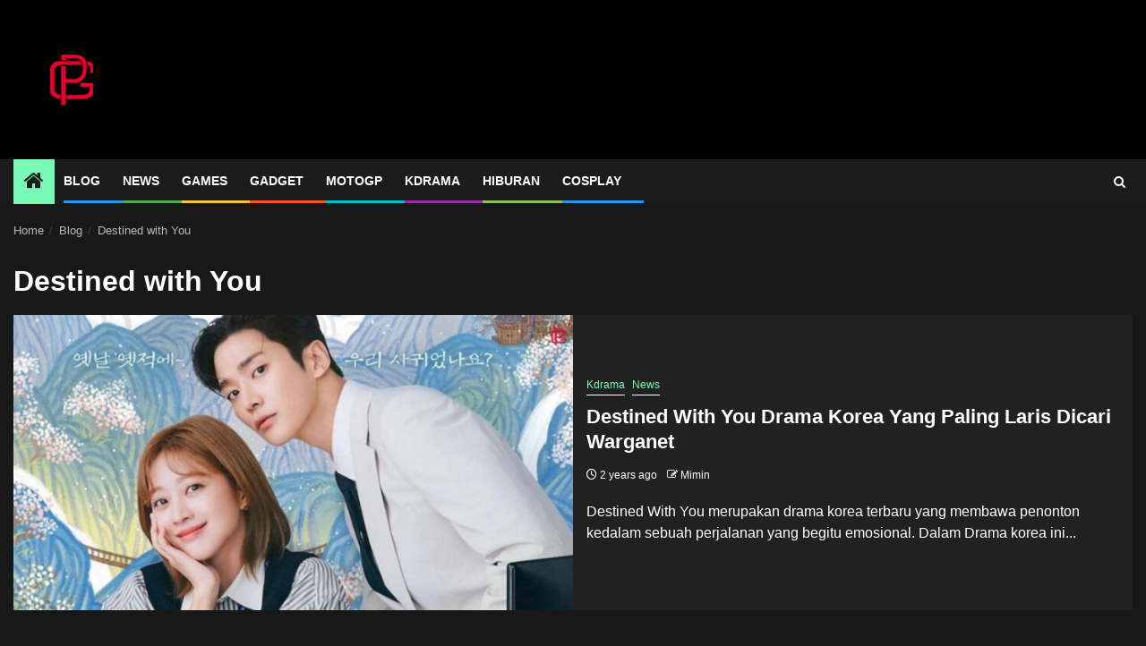

--- FILE ---
content_type: text/html; charset=UTF-8
request_url: https://pojokgamers.com/tag/destined-with-you/
body_size: 53466
content:
<!doctype html><html lang="en-US"><head><script data-no-optimize="1">var litespeed_docref=sessionStorage.getItem("litespeed_docref");litespeed_docref&&(Object.defineProperty(document,"referrer",{get:function(){return litespeed_docref}}),sessionStorage.removeItem("litespeed_docref"));</script> <meta charset="UTF-8"><meta name="viewport" content="width=device-width, initial-scale=1"><link rel="profile" href="http://gmpg.org/xfn/11"> <script type="litespeed/javascript">(()=>{var e={};e.g=function(){if("object"==typeof globalThis)return globalThis;try{return this||new Function("return this")()}catch(e){if("object"==typeof window)return window}}(),function({ampUrl:n,isCustomizePreview:t,isAmpDevMode:r,noampQueryVarName:o,noampQueryVarValue:s,disabledStorageKey:i,mobileUserAgents:a,regexRegex:c}){if("undefined"==typeof sessionStorage)return;const d=new RegExp(c);if(!a.some((e=>{const n=e.match(d);return!(!n||!new RegExp(n[1],n[2]).test(navigator.userAgent))||navigator.userAgent.includes(e)})))return;e.g.addEventListener("DOMContentLiteSpeedLoaded",(()=>{const e=document.getElementById("amp-mobile-version-switcher");if(!e)return;e.hidden=!1;const n=e.querySelector("a[href]");n&&n.addEventListener("click",(()=>{sessionStorage.removeItem(i)}))}));const g=r&&["paired-browsing-non-amp","paired-browsing-amp"].includes(window.name);if(sessionStorage.getItem(i)||t||g)return;const u=new URL(location.href),m=new URL(n);m.hash=u.hash,u.searchParams.has(o)&&s===u.searchParams.get(o)?sessionStorage.setItem(i,"1"):m.href!==u.href&&(window.stop(),location.replace(m.href))}({"ampUrl":"https:\/\/pojokgamers.com\/tag\/destined-with-you\/?amp=1","noampQueryVarName":"noamp","noampQueryVarValue":"mobile","disabledStorageKey":"amp_mobile_redirect_disabled","mobileUserAgents":["Mobile","Android","Silk\/","Kindle","BlackBerry","Opera Mini","Opera Mobi"],"regexRegex":"^\\\/((?:.|\\n)+)\\\/([i]*)$","isCustomizePreview":!1,"isAmpDevMode":!1})})()</script> <meta name='robots' content='index, follow, max-image-preview:large, max-snippet:-1, max-video-preview:-1' /><title>Destined with You Archives - Pojok Gamers</title><link rel="canonical" href="https://pojokgamers.com/tag/destined-with-you/" /><meta property="og:locale" content="en_US" /><meta property="og:type" content="article" /><meta property="og:title" content="Destined with You Archives - Pojok Gamers" /><meta property="og:url" content="https://pojokgamers.com/tag/destined-with-you/" /><meta property="og:site_name" content="Pojok Gamers" /><meta name="twitter:card" content="summary_large_image" /> <script type="application/ld+json" class="yoast-schema-graph">{"@context":"https://schema.org","@graph":[{"@type":"CollectionPage","@id":"https://pojokgamers.com/tag/destined-with-you/","url":"https://pojokgamers.com/tag/destined-with-you/","name":"Destined with You Archives - Pojok Gamers","isPartOf":{"@id":"https://pojokgamers.com/#website"},"primaryImageOfPage":{"@id":"https://pojokgamers.com/tag/destined-with-you/#primaryimage"},"image":{"@id":"https://pojokgamers.com/tag/destined-with-you/#primaryimage"},"thumbnailUrl":"https://pojokgamers.com/wp-content/uploads/2023/09/destined-with-you-thumnail.jpg","breadcrumb":{"@id":"https://pojokgamers.com/tag/destined-with-you/#breadcrumb"},"inLanguage":"en-US"},{"@type":"ImageObject","inLanguage":"en-US","@id":"https://pojokgamers.com/tag/destined-with-you/#primaryimage","url":"https://pojokgamers.com/wp-content/uploads/2023/09/destined-with-you-thumnail.jpg","contentUrl":"https://pojokgamers.com/wp-content/uploads/2023/09/destined-with-you-thumnail.jpg","width":1920,"height":960},{"@type":"BreadcrumbList","@id":"https://pojokgamers.com/tag/destined-with-you/#breadcrumb","itemListElement":[{"@type":"ListItem","position":1,"name":"Home","item":"https://pojokgamers.com/"},{"@type":"ListItem","position":2,"name":"Destined with You"}]},{"@type":"WebSite","@id":"https://pojokgamers.com/#website","url":"https://pojokgamers.com/","name":"Pojok Gamers","description":"Game Portal","publisher":{"@id":"https://pojokgamers.com/#organization"},"potentialAction":[{"@type":"SearchAction","target":{"@type":"EntryPoint","urlTemplate":"https://pojokgamers.com/?s={search_term_string}"},"query-input":{"@type":"PropertyValueSpecification","valueRequired":true,"valueName":"search_term_string"}}],"inLanguage":"en-US"},{"@type":"Organization","@id":"https://pojokgamers.com/#organization","name":"Pojok Gamers","alternateName":"pojokgamers","url":"https://pojokgamers.com/","logo":{"@type":"ImageObject","inLanguage":"en-US","@id":"https://pojokgamers.com/#/schema/logo/image/","url":"https://pojokgamers.com/wp-content/uploads/2023/07/cropped-PG-logo-128x128-1.png","contentUrl":"https://pojokgamers.com/wp-content/uploads/2023/07/cropped-PG-logo-128x128-1.png","width":128,"height":128,"caption":"Pojok Gamers"},"image":{"@id":"https://pojokgamers.com/#/schema/logo/image/"}}]}</script> <link rel='dns-prefetch' href='//www.googletagmanager.com' /><link rel='dns-prefetch' href='//stats.wp.com' /><link rel='dns-prefetch' href='//fonts.googleapis.com' /><link rel="alternate" type="application/rss+xml" title="Pojok Gamers &raquo; Feed" href="https://pojokgamers.com/feed/" /><link rel="alternate" type="application/rss+xml" title="Pojok Gamers &raquo; Destined with You Tag Feed" href="https://pojokgamers.com/tag/destined-with-you/feed/" /><style id='wp-img-auto-sizes-contain-inline-css' type='text/css'>img:is([sizes=auto i],[sizes^="auto," i]){contain-intrinsic-size:3000px 1500px}
/*# sourceURL=wp-img-auto-sizes-contain-inline-css */</style><link data-optimized="2" rel="stylesheet" href="https://pojokgamers.com/wp-content/litespeed/css/e20fef3a609ce1f4f908f1b478542ecc.css?ver=db5d8" /><style id='global-styles-inline-css' type='text/css'>:root{--wp--preset--aspect-ratio--square: 1;--wp--preset--aspect-ratio--4-3: 4/3;--wp--preset--aspect-ratio--3-4: 3/4;--wp--preset--aspect-ratio--3-2: 3/2;--wp--preset--aspect-ratio--2-3: 2/3;--wp--preset--aspect-ratio--16-9: 16/9;--wp--preset--aspect-ratio--9-16: 9/16;--wp--preset--color--black: #000000;--wp--preset--color--cyan-bluish-gray: #abb8c3;--wp--preset--color--white: #ffffff;--wp--preset--color--pale-pink: #f78da7;--wp--preset--color--vivid-red: #cf2e2e;--wp--preset--color--luminous-vivid-orange: #ff6900;--wp--preset--color--luminous-vivid-amber: #fcb900;--wp--preset--color--light-green-cyan: #7bdcb5;--wp--preset--color--vivid-green-cyan: #00d084;--wp--preset--color--pale-cyan-blue: #8ed1fc;--wp--preset--color--vivid-cyan-blue: #0693e3;--wp--preset--color--vivid-purple: #9b51e0;--wp--preset--gradient--vivid-cyan-blue-to-vivid-purple: linear-gradient(135deg,rgb(6,147,227) 0%,rgb(155,81,224) 100%);--wp--preset--gradient--light-green-cyan-to-vivid-green-cyan: linear-gradient(135deg,rgb(122,220,180) 0%,rgb(0,208,130) 100%);--wp--preset--gradient--luminous-vivid-amber-to-luminous-vivid-orange: linear-gradient(135deg,rgb(252,185,0) 0%,rgb(255,105,0) 100%);--wp--preset--gradient--luminous-vivid-orange-to-vivid-red: linear-gradient(135deg,rgb(255,105,0) 0%,rgb(207,46,46) 100%);--wp--preset--gradient--very-light-gray-to-cyan-bluish-gray: linear-gradient(135deg,rgb(238,238,238) 0%,rgb(169,184,195) 100%);--wp--preset--gradient--cool-to-warm-spectrum: linear-gradient(135deg,rgb(74,234,220) 0%,rgb(151,120,209) 20%,rgb(207,42,186) 40%,rgb(238,44,130) 60%,rgb(251,105,98) 80%,rgb(254,248,76) 100%);--wp--preset--gradient--blush-light-purple: linear-gradient(135deg,rgb(255,206,236) 0%,rgb(152,150,240) 100%);--wp--preset--gradient--blush-bordeaux: linear-gradient(135deg,rgb(254,205,165) 0%,rgb(254,45,45) 50%,rgb(107,0,62) 100%);--wp--preset--gradient--luminous-dusk: linear-gradient(135deg,rgb(255,203,112) 0%,rgb(199,81,192) 50%,rgb(65,88,208) 100%);--wp--preset--gradient--pale-ocean: linear-gradient(135deg,rgb(255,245,203) 0%,rgb(182,227,212) 50%,rgb(51,167,181) 100%);--wp--preset--gradient--electric-grass: linear-gradient(135deg,rgb(202,248,128) 0%,rgb(113,206,126) 100%);--wp--preset--gradient--midnight: linear-gradient(135deg,rgb(2,3,129) 0%,rgb(40,116,252) 100%);--wp--preset--font-size--small: 13px;--wp--preset--font-size--medium: 20px;--wp--preset--font-size--large: 36px;--wp--preset--font-size--x-large: 42px;--wp--preset--spacing--20: 0.44rem;--wp--preset--spacing--30: 0.67rem;--wp--preset--spacing--40: 1rem;--wp--preset--spacing--50: 1.5rem;--wp--preset--spacing--60: 2.25rem;--wp--preset--spacing--70: 3.38rem;--wp--preset--spacing--80: 5.06rem;--wp--preset--shadow--natural: 6px 6px 9px rgba(0, 0, 0, 0.2);--wp--preset--shadow--deep: 12px 12px 50px rgba(0, 0, 0, 0.4);--wp--preset--shadow--sharp: 6px 6px 0px rgba(0, 0, 0, 0.2);--wp--preset--shadow--outlined: 6px 6px 0px -3px rgb(255, 255, 255), 6px 6px rgb(0, 0, 0);--wp--preset--shadow--crisp: 6px 6px 0px rgb(0, 0, 0);}:root { --wp--style--global--content-size: 850px;--wp--style--global--wide-size: 1270px; }:where(body) { margin: 0; }.wp-site-blocks > .alignleft { float: left; margin-right: 2em; }.wp-site-blocks > .alignright { float: right; margin-left: 2em; }.wp-site-blocks > .aligncenter { justify-content: center; margin-left: auto; margin-right: auto; }:where(.wp-site-blocks) > * { margin-block-start: 24px; margin-block-end: 0; }:where(.wp-site-blocks) > :first-child { margin-block-start: 0; }:where(.wp-site-blocks) > :last-child { margin-block-end: 0; }:root { --wp--style--block-gap: 24px; }:root :where(.is-layout-flow) > :first-child{margin-block-start: 0;}:root :where(.is-layout-flow) > :last-child{margin-block-end: 0;}:root :where(.is-layout-flow) > *{margin-block-start: 24px;margin-block-end: 0;}:root :where(.is-layout-constrained) > :first-child{margin-block-start: 0;}:root :where(.is-layout-constrained) > :last-child{margin-block-end: 0;}:root :where(.is-layout-constrained) > *{margin-block-start: 24px;margin-block-end: 0;}:root :where(.is-layout-flex){gap: 24px;}:root :where(.is-layout-grid){gap: 24px;}.is-layout-flow > .alignleft{float: left;margin-inline-start: 0;margin-inline-end: 2em;}.is-layout-flow > .alignright{float: right;margin-inline-start: 2em;margin-inline-end: 0;}.is-layout-flow > .aligncenter{margin-left: auto !important;margin-right: auto !important;}.is-layout-constrained > .alignleft{float: left;margin-inline-start: 0;margin-inline-end: 2em;}.is-layout-constrained > .alignright{float: right;margin-inline-start: 2em;margin-inline-end: 0;}.is-layout-constrained > .aligncenter{margin-left: auto !important;margin-right: auto !important;}.is-layout-constrained > :where(:not(.alignleft):not(.alignright):not(.alignfull)){max-width: var(--wp--style--global--content-size);margin-left: auto !important;margin-right: auto !important;}.is-layout-constrained > .alignwide{max-width: var(--wp--style--global--wide-size);}body .is-layout-flex{display: flex;}.is-layout-flex{flex-wrap: wrap;align-items: center;}.is-layout-flex > :is(*, div){margin: 0;}body .is-layout-grid{display: grid;}.is-layout-grid > :is(*, div){margin: 0;}body{padding-top: 0px;padding-right: 0px;padding-bottom: 0px;padding-left: 0px;}a:where(:not(.wp-element-button)){text-decoration: none;}:root :where(.wp-element-button, .wp-block-button__link){background-color: #32373c;border-width: 0;color: #fff;font-family: inherit;font-size: inherit;font-style: inherit;font-weight: inherit;letter-spacing: inherit;line-height: inherit;padding-top: calc(0.667em + 2px);padding-right: calc(1.333em + 2px);padding-bottom: calc(0.667em + 2px);padding-left: calc(1.333em + 2px);text-decoration: none;text-transform: inherit;}.has-black-color{color: var(--wp--preset--color--black) !important;}.has-cyan-bluish-gray-color{color: var(--wp--preset--color--cyan-bluish-gray) !important;}.has-white-color{color: var(--wp--preset--color--white) !important;}.has-pale-pink-color{color: var(--wp--preset--color--pale-pink) !important;}.has-vivid-red-color{color: var(--wp--preset--color--vivid-red) !important;}.has-luminous-vivid-orange-color{color: var(--wp--preset--color--luminous-vivid-orange) !important;}.has-luminous-vivid-amber-color{color: var(--wp--preset--color--luminous-vivid-amber) !important;}.has-light-green-cyan-color{color: var(--wp--preset--color--light-green-cyan) !important;}.has-vivid-green-cyan-color{color: var(--wp--preset--color--vivid-green-cyan) !important;}.has-pale-cyan-blue-color{color: var(--wp--preset--color--pale-cyan-blue) !important;}.has-vivid-cyan-blue-color{color: var(--wp--preset--color--vivid-cyan-blue) !important;}.has-vivid-purple-color{color: var(--wp--preset--color--vivid-purple) !important;}.has-black-background-color{background-color: var(--wp--preset--color--black) !important;}.has-cyan-bluish-gray-background-color{background-color: var(--wp--preset--color--cyan-bluish-gray) !important;}.has-white-background-color{background-color: var(--wp--preset--color--white) !important;}.has-pale-pink-background-color{background-color: var(--wp--preset--color--pale-pink) !important;}.has-vivid-red-background-color{background-color: var(--wp--preset--color--vivid-red) !important;}.has-luminous-vivid-orange-background-color{background-color: var(--wp--preset--color--luminous-vivid-orange) !important;}.has-luminous-vivid-amber-background-color{background-color: var(--wp--preset--color--luminous-vivid-amber) !important;}.has-light-green-cyan-background-color{background-color: var(--wp--preset--color--light-green-cyan) !important;}.has-vivid-green-cyan-background-color{background-color: var(--wp--preset--color--vivid-green-cyan) !important;}.has-pale-cyan-blue-background-color{background-color: var(--wp--preset--color--pale-cyan-blue) !important;}.has-vivid-cyan-blue-background-color{background-color: var(--wp--preset--color--vivid-cyan-blue) !important;}.has-vivid-purple-background-color{background-color: var(--wp--preset--color--vivid-purple) !important;}.has-black-border-color{border-color: var(--wp--preset--color--black) !important;}.has-cyan-bluish-gray-border-color{border-color: var(--wp--preset--color--cyan-bluish-gray) !important;}.has-white-border-color{border-color: var(--wp--preset--color--white) !important;}.has-pale-pink-border-color{border-color: var(--wp--preset--color--pale-pink) !important;}.has-vivid-red-border-color{border-color: var(--wp--preset--color--vivid-red) !important;}.has-luminous-vivid-orange-border-color{border-color: var(--wp--preset--color--luminous-vivid-orange) !important;}.has-luminous-vivid-amber-border-color{border-color: var(--wp--preset--color--luminous-vivid-amber) !important;}.has-light-green-cyan-border-color{border-color: var(--wp--preset--color--light-green-cyan) !important;}.has-vivid-green-cyan-border-color{border-color: var(--wp--preset--color--vivid-green-cyan) !important;}.has-pale-cyan-blue-border-color{border-color: var(--wp--preset--color--pale-cyan-blue) !important;}.has-vivid-cyan-blue-border-color{border-color: var(--wp--preset--color--vivid-cyan-blue) !important;}.has-vivid-purple-border-color{border-color: var(--wp--preset--color--vivid-purple) !important;}.has-vivid-cyan-blue-to-vivid-purple-gradient-background{background: var(--wp--preset--gradient--vivid-cyan-blue-to-vivid-purple) !important;}.has-light-green-cyan-to-vivid-green-cyan-gradient-background{background: var(--wp--preset--gradient--light-green-cyan-to-vivid-green-cyan) !important;}.has-luminous-vivid-amber-to-luminous-vivid-orange-gradient-background{background: var(--wp--preset--gradient--luminous-vivid-amber-to-luminous-vivid-orange) !important;}.has-luminous-vivid-orange-to-vivid-red-gradient-background{background: var(--wp--preset--gradient--luminous-vivid-orange-to-vivid-red) !important;}.has-very-light-gray-to-cyan-bluish-gray-gradient-background{background: var(--wp--preset--gradient--very-light-gray-to-cyan-bluish-gray) !important;}.has-cool-to-warm-spectrum-gradient-background{background: var(--wp--preset--gradient--cool-to-warm-spectrum) !important;}.has-blush-light-purple-gradient-background{background: var(--wp--preset--gradient--blush-light-purple) !important;}.has-blush-bordeaux-gradient-background{background: var(--wp--preset--gradient--blush-bordeaux) !important;}.has-luminous-dusk-gradient-background{background: var(--wp--preset--gradient--luminous-dusk) !important;}.has-pale-ocean-gradient-background{background: var(--wp--preset--gradient--pale-ocean) !important;}.has-electric-grass-gradient-background{background: var(--wp--preset--gradient--electric-grass) !important;}.has-midnight-gradient-background{background: var(--wp--preset--gradient--midnight) !important;}.has-small-font-size{font-size: var(--wp--preset--font-size--small) !important;}.has-medium-font-size{font-size: var(--wp--preset--font-size--medium) !important;}.has-large-font-size{font-size: var(--wp--preset--font-size--large) !important;}.has-x-large-font-size{font-size: var(--wp--preset--font-size--x-large) !important;}
/*# sourceURL=global-styles-inline-css */</style> <script type="litespeed/javascript" data-src="https://pojokgamers.com/wp-includes/js/jquery/jquery.min.js" id="jquery-core-js"></script> 
 <script type="litespeed/javascript" data-src="https://www.googletagmanager.com/gtag/js?id=GT-MBLHZ7G" id="google_gtagjs-js"></script> <script id="google_gtagjs-js-after" type="litespeed/javascript">window.dataLayer=window.dataLayer||[];function gtag(){dataLayer.push(arguments)}
gtag("set","linker",{"domains":["pojokgamers.com"]});gtag("js",new Date());gtag("set","developer_id.dZTNiMT",!0);gtag("config","GT-MBLHZ7G")</script> <link rel="https://api.w.org/" href="https://pojokgamers.com/wp-json/" /><link rel="alternate" title="JSON" type="application/json" href="https://pojokgamers.com/wp-json/wp/v2/tags/761" /><link rel="EditURI" type="application/rsd+xml" title="RSD" href="https://pojokgamers.com/xmlrpc.php?rsd" /><meta name="generator" content="WordPress 6.9" /><meta name="generator" content="Site Kit by Google 1.170.0" /><link rel="alternate" type="text/html" media="only screen and (max-width: 640px)" href="https://pojokgamers.com/tag/destined-with-you/?amp=1"><style>img#wpstats{display:none}</style><meta name="google-site-verification" content="k9vjucBOWPR3W0eJSPF-r2Eg2sYXvWn2_DAQRKXfapQ"><style type="text/css">.site-title,
            .site-description {
                position: absolute;
                clip: rect(1px, 1px, 1px, 1px);
                display: none;
            }

            
            
            .elementor-default .elementor-section.elementor-section-full_width > .elementor-container,
            .elementor-default .elementor-section.elementor-section-boxed > .elementor-container,
            .elementor-page .elementor-section.elementor-section-full_width > .elementor-container,
            .elementor-page .elementor-section.elementor-section-boxed > .elementor-container{
                max-width: 1300px;
            }

            .container-wrapper .elementor {
                max-width: 100%;
            }

            .align-content-left .elementor-section-stretched,
            .align-content-right .elementor-section-stretched {
                max-width: 100%;
                left: 0 !important;
            }</style><link rel="amphtml" href="https://pojokgamers.com/tag/destined-with-you/?amp=1"><style>#amp-mobile-version-switcher{left:0;position:absolute;width:100%;z-index:100}#amp-mobile-version-switcher>a{background-color:#444;border:0;color:#eaeaea;display:block;font-family:-apple-system,BlinkMacSystemFont,Segoe UI,Roboto,Oxygen-Sans,Ubuntu,Cantarell,Helvetica Neue,sans-serif;font-size:16px;font-weight:600;padding:15px 0;text-align:center;-webkit-text-decoration:none;text-decoration:none}#amp-mobile-version-switcher>a:active,#amp-mobile-version-switcher>a:focus,#amp-mobile-version-switcher>a:hover{-webkit-text-decoration:underline;text-decoration:underline}</style><link rel="icon" href="https://pojokgamers.com/wp-content/uploads/2023/07/cropped-different-colorful-shapes-robots-style-realistic-is-generated-by-ai-32x32.png" sizes="32x32" /><link rel="icon" href="https://pojokgamers.com/wp-content/uploads/2023/07/cropped-different-colorful-shapes-robots-style-realistic-is-generated-by-ai-192x192.png" sizes="192x192" /><link rel="apple-touch-icon" href="https://pojokgamers.com/wp-content/uploads/2023/07/cropped-different-colorful-shapes-robots-style-realistic-is-generated-by-ai-180x180.png" /><meta name="msapplication-TileImage" content="https://pojokgamers.com/wp-content/uploads/2023/07/cropped-different-colorful-shapes-robots-style-realistic-is-generated-by-ai-270x270.png" /><style type="text/css" id="wp-custom-css">.image-popup{
	position: fixed;
	left: 0;
	top: 0;
	width: 100%;
	height: 100%;
	z-index: 999 !important;
	background-color:rgba(0,0,0,0.6);
	visibility: hidden;
	opacity: 0;
	transition: all 1s ease;
}

.image-popup.visible{
	visibility:visible;
	opacity: 1;
	
}
.image-popup .image-box {
	position: absolute;
	left: 30%;
	top: 30%;
	transspace: translate(-50%,-50%);
	display: flex;
	flex-wrap: wrap;
	opacity: 0;
	transition: all 1s ease;
	height: 100%;
	background-repeat: no-repeat;
}

.image-popup.visible .image-box {
	opacity: 1;
	margin-left: 0;
}

.image-popup .image-box .space .close-button {
	position: absolute;
	right: -20px;
	top: -25px;
	cursor: pointer;
	background: rgba(0,0,0,0.4);
	color: white;
	border-radius: 30px;
	padding: 4px 5px 0px 6px;
}</style></head><body class="archive tag tag-destined-with-you tag-761 wp-custom-logo wp-embed-responsive wp-theme-newsphere wp-child-theme-headnews hfeed aft-dark-mode aft-hide-comment-count-in-list aft-hide-minutes-read-in-list aft-hide-date-author-in-list default-content-layout full-width-content"><div id="page" class="site">
<a class="skip-link screen-reader-text" href="#content">Skip to content</a><header id="masthead" class="header-style1 header-layout-1"><div class="main-header data-bg" data-background="https://pojokgamers.com/wp-content/uploads/2023/08/cropped-pojok-gamers-WP-Banner3.jpg"><div class="container-wrapper"><div class="af-container-row af-flex-container"><div class="col-3 float-l pad"><div class="logo-brand"><div class="site-branding">
<a href="https://pojokgamers.com/" class="custom-logo-link" rel="home"><img data-lazyloaded="1" src="[data-uri]" width="128" height="128" data-src="https://pojokgamers.com/wp-content/uploads/2023/07/cropped-PG-logo-128x128-1.png" class="custom-logo" alt="Pojok Gamers" decoding="async" /></a><p class="site-title font-family-1">
<a href="https://pojokgamers.com/"
rel="home">Pojok Gamers</a></p><p class="site-description">Game Portal</p></div></div></div><div class="col-66 float-l pad"><div class="banner-promotions-wrapper"><div class="promotion-section">
<a href="" target="_blank">
</a></div></div></div></div></div></div><div class="header-menu-part"><div id="main-navigation-bar" class="bottom-bar"><div class="navigation-section-wrapper"><div class="container-wrapper"><div class="header-middle-part"><div class="navigation-container"><nav class="main-navigation clearfix">
<span class="aft-home-icon">
<a href="https://pojokgamers.com" aria-label="Home">
<i class="fa fa-home" aria-hidden="true"></i>
</a>
</span><div class="aft-dynamic-navigation-elements">
<button class="toggle-menu" aria-controls="primary-menu" aria-expanded="false">
<span class="screen-reader-text">
Primary Menu                        </span>
<i class="ham"></i>
</button><div class="menu main-menu menu-desktop show-menu-border"><ul id="primary-menu" class="menu"><li id="menu-item-577" class="menu-item menu-item-type-post_type menu-item-object-page current_page_parent menu-item-577"><a href="https://pojokgamers.com/blog/">Blog</a></li><li id="menu-item-578" class="menu-item menu-item-type-taxonomy menu-item-object-category menu-item-578"><a href="https://pojokgamers.com/category/news/">News</a></li><li id="menu-item-579" class="menu-item menu-item-type-taxonomy menu-item-object-category menu-item-579"><a href="https://pojokgamers.com/category/games/">Games</a></li><li id="menu-item-580" class="menu-item menu-item-type-taxonomy menu-item-object-category menu-item-580"><a href="https://pojokgamers.com/category/gadget/">Gadget</a></li><li id="menu-item-809" class="menu-item menu-item-type-taxonomy menu-item-object-category menu-item-809"><a href="https://pojokgamers.com/category/motogp/">MotoGP</a></li><li id="menu-item-1294" class="menu-item menu-item-type-taxonomy menu-item-object-category menu-item-1294"><a href="https://pojokgamers.com/category/kdrama/">Kdrama</a></li><li id="menu-item-1306" class="menu-item menu-item-type-taxonomy menu-item-object-category menu-item-1306"><a href="https://pojokgamers.com/category/hiburan/">Hiburan</a></li><li id="menu-item-3862" class="menu-item menu-item-type-taxonomy menu-item-object-category menu-item-3862"><a href="https://pojokgamers.com/category/cosplay/">Cosplay</a></li></ul></div></div></nav></div></div><div class="header-right-part"><div class="af-search-wrap"><div class="search-overlay">
<a href="#" title="Search" class="search-icon">
<i class="fa fa-search"></i>
</a><div class="af-search-form"><form role="search" method="get" class="search-form" action="https://pojokgamers.com/">
<label>
<span class="screen-reader-text">Search for:</span>
<input type="search" class="search-field" placeholder="Search &hellip;" value="" name="s" />
</label>
<input type="submit" class="search-submit" value="Search" /></form></div></div></div></div></div></div></div></div></header><div class="af-breadcrumbs-wrapper container-wrapper"><div class="af-breadcrumbs font-family-1 color-pad"><div role="navigation" aria-label="Breadcrumbs" class="breadcrumb-trail breadcrumbs" itemprop="breadcrumb"><ul class="trail-items" itemscope itemtype="http://schema.org/BreadcrumbList"><meta name="numberOfItems" content="3" /><meta name="itemListOrder" content="Ascending" /><li itemprop="itemListElement" itemscope itemtype="http://schema.org/ListItem" class="trail-item trail-begin"><a href="https://pojokgamers.com/" rel="home" itemprop="item"><span itemprop="name">Home</span></a><meta itemprop="position" content="1" /></li><li itemprop="itemListElement" itemscope itemtype="http://schema.org/ListItem" class="trail-item"><a href="https://pojokgamers.com/blog/" itemprop="item"><span itemprop="name">Blog</span></a><meta itemprop="position" content="2" /></li><li itemprop="itemListElement" itemscope itemtype="http://schema.org/ListItem" class="trail-item trail-end"><a href="https://pojokgamers.com/tag/destined-with-you/" itemprop="item"><span itemprop="name">Destined with You</span></a><meta itemprop="position" content="3" /></li></ul></div></div></div><div id="content" class="container-wrapper"><div id="primary" class="content-area"><main id="main" class="site-main"><header class="header-title-wrapper1"><h1 class="page-title">Destined with You</h1></header><div class="af-container-row aft-archive-wrapper clearfix archive-layout-list"><article id="post-1709" class="latest-posts-list col-1 float-l pad archive-layout-list archive-image-left post-1709 post type-post status-publish format-standard has-post-thumbnail hentry category-kdrama category-news tag-berita tag-destined-with-you tag-drakor tag-drama-korea tag-film tag-hiburan tag-kdrama tag-netflix tag-news tag-pojok-gamers tag-wawaslot" ><div class="archive-list-post list-style"><div class="read-single color-pad"><div class="read-img pos-rel col-2 float-l read-bg-img af-sec-list-img">
<a href="https://pojokgamers.com/destined-with-you-drama-korea-yang-paling-laris-dicari-warganet/" aria-label="Destined With You Drama Korea Yang Paling Laris Dicari Warganet">
<img data-lazyloaded="1" src="[data-uri]" width="640" height="320" data-src="https://pojokgamers.com/wp-content/uploads/2023/09/destined-with-you-thumnail-768x384.jpg" class="attachment-medium_large size-medium_large wp-post-image" alt="" decoding="async" fetchpriority="high" data-srcset="https://pojokgamers.com/wp-content/uploads/2023/09/destined-with-you-thumnail-768x384.jpg 768w, https://pojokgamers.com/wp-content/uploads/2023/09/destined-with-you-thumnail-300x150.jpg 300w, https://pojokgamers.com/wp-content/uploads/2023/09/destined-with-you-thumnail-1024x512.jpg 1024w, https://pojokgamers.com/wp-content/uploads/2023/09/destined-with-you-thumnail-1536x768.jpg 1536w, https://pojokgamers.com/wp-content/uploads/2023/09/destined-with-you-thumnail.jpg 1920w" data-sizes="(max-width: 640px) 100vw, 640px" />      </a>
<span class="min-read-post-format">
</span></div><div class="read-details col-2 float-l pad af-sec-list-txt color-tp-pad"><div class="read-categories"><ul class="cat-links"><li class="meta-category">
<a class="newsphere-categories category-color-1" href="https://pojokgamers.com/category/kdrama/" alt="View all posts in Kdrama">
Kdrama
</a></li><li class="meta-category">
<a class="newsphere-categories category-color-1" href="https://pojokgamers.com/category/news/" alt="View all posts in News">
News
</a></li></ul></div><div class="read-title"><h3>
<a href="https://pojokgamers.com/destined-with-you-drama-korea-yang-paling-laris-dicari-warganet/" aria-label="Destined With You Drama Korea Yang Paling Laris Dicari Warganet">Destined With You Drama Korea Yang Paling Laris Dicari Warganet</a></h3></div><div class="entry-meta">
<span class="author-links"><span class="item-metadata posts-date">
<i class="fa fa-clock-o"></i>
2 years ago            </span>
<span class="item-metadata posts-author byline">
<i class="fa fa-pencil-square-o"></i>
<a href="https://pojokgamers.com/author/miminpojokgamers/">
Mimin                </a>
</span>
</span></div><div class="read-descprition full-item-discription"><div class="post-description"><p>Destined With You merupakan drama korea terbaru yang membawa penonton kedalam sebuah perjalanan yang begitu emosional. Dalam Drama korea ini...</p></div></div></div></div></div></article></div><div class="col col-ten"><div class="newsphere-pagination"></div></div></main></div></div><div class="af-main-banner-latest-posts grid-layout"><div class="container-wrapper"><div class="widget-title-section"><h2 class="widget-title header-after1">
<span class="header-after">
You may have missed          </span></h2></div><div class="af-container-row clearfix"><div class="col-4 pad float-l" data-mh="you-may-have-missed"><div class="read-single color-pad"><div class="read-img pos-rel read-bg-img">
<a href="https://pojokgamers.com/steam-machine-valve-2026/" aria-label="Steam Machine: Perangkat Baru Valve untuk Gaming 2026">
<img data-lazyloaded="1" src="[data-uri]" width="300" height="169" data-src="https://pojokgamers.com/wp-content/uploads/2025/11/Steam-Machine-Valve-2026-300x169.jpg" class="attachment-medium size-medium wp-post-image" alt="Steam Machine Valve perangkat baru 2026" decoding="async" loading="lazy" data-srcset="https://pojokgamers.com/wp-content/uploads/2025/11/Steam-Machine-Valve-2026-300x169.jpg 300w, https://pojokgamers.com/wp-content/uploads/2025/11/Steam-Machine-Valve-2026-1024x576.jpg 1024w, https://pojokgamers.com/wp-content/uploads/2025/11/Steam-Machine-Valve-2026-768x432.jpg 768w, https://pojokgamers.com/wp-content/uploads/2025/11/Steam-Machine-Valve-2026-1536x864.jpg 1536w, https://pojokgamers.com/wp-content/uploads/2025/11/Steam-Machine-Valve-2026-1280x720.jpg 1280w, https://pojokgamers.com/wp-content/uploads/2025/11/Steam-Machine-Valve-2026.jpg 1920w" data-sizes="auto, (max-width: 300px) 100vw, 300px" />                </a>
<span class="min-read-post-format">
</span></div><div class="read-details color-tp-pad"><div class="read-categories"><ul class="cat-links"><li class="meta-category">
<a class="newsphere-categories category-color-1" href="https://pojokgamers.com/category/gadget/" alt="View all posts in Gadget">
Gadget
</a></li><li class="meta-category">
<a class="newsphere-categories category-color-1" href="https://pojokgamers.com/category/games/" alt="View all posts in Games">
Games
</a></li><li class="meta-category">
<a class="newsphere-categories category-color-1" href="https://pojokgamers.com/category/news/" alt="View all posts in News">
News
</a></li></ul></div><div class="read-title"><h3>
<a href="https://pojokgamers.com/steam-machine-valve-2026/" aria-label="Steam Machine: Perangkat Baru Valve untuk Gaming 2026">Steam Machine: Perangkat Baru Valve untuk Gaming 2026</a></h3></div><div class="entry-meta">
<span class="author-links"><span class="item-metadata posts-date">
<i class="fa fa-clock-o"></i>
2 months ago            </span>
<span class="item-metadata posts-author byline">
<i class="fa fa-pencil-square-o"></i>
<a href="https://pojokgamers.com/author/admin_pojokgamers/">
Admin Pojok Gamers                </a>
</span>
</span></div></div></div></div><div class="col-4 pad float-l" data-mh="you-may-have-missed"><div class="read-single color-pad"><div class="read-img pos-rel read-bg-img">
<a href="https://pojokgamers.com/pubg-berapa-gb-2025/" aria-label="PUBG Berapa GB 2025? Ukuran PUBG Mobile dan PC Terbaru">
<img data-lazyloaded="1" src="[data-uri]" width="300" height="169" data-src="https://pojokgamers.com/wp-content/uploads/2025/11/PUBG-Berapa-GB-2025-300x169.jpg" class="attachment-medium size-medium wp-post-image" alt="PUBG berapa GB 2025 ukuran terbaru di Android, iOS, dan PC" decoding="async" loading="lazy" data-srcset="https://pojokgamers.com/wp-content/uploads/2025/11/PUBG-Berapa-GB-2025-300x169.jpg 300w, https://pojokgamers.com/wp-content/uploads/2025/11/PUBG-Berapa-GB-2025-768x432.jpg 768w, https://pojokgamers.com/wp-content/uploads/2025/11/PUBG-Berapa-GB-2025.jpg 1024w" data-sizes="auto, (max-width: 300px) 100vw, 300px" />                </a>
<span class="min-read-post-format">
</span></div><div class="read-details color-tp-pad"><div class="read-categories"><ul class="cat-links"><li class="meta-category">
<a class="newsphere-categories category-color-1" href="https://pojokgamers.com/category/games/" alt="View all posts in Games">
Games
</a></li><li class="meta-category">
<a class="newsphere-categories category-color-1" href="https://pojokgamers.com/category/news/" alt="View all posts in News">
News
</a></li></ul></div><div class="read-title"><h3>
<a href="https://pojokgamers.com/pubg-berapa-gb-2025/" aria-label="PUBG Berapa GB 2025? Ukuran PUBG Mobile dan PC Terbaru">PUBG Berapa GB 2025? Ukuran PUBG Mobile dan PC Terbaru</a></h3></div><div class="entry-meta">
<span class="author-links"><span class="item-metadata posts-date">
<i class="fa fa-clock-o"></i>
2 months ago            </span>
<span class="item-metadata posts-author byline">
<i class="fa fa-pencil-square-o"></i>
<a href="https://pojokgamers.com/author/admin_pojokgamers/">
Admin Pojok Gamers                </a>
</span>
</span></div></div></div></div><div class="col-4 pad float-l" data-mh="you-may-have-missed"><div class="read-single color-pad"><div class="read-img pos-rel read-bg-img">
<a href="https://pojokgamers.com/panduan-memilih-komponen-pc-gaming/" aria-label="Panduan Memilih Komponen PC Gaming: Build Budget 2025">
<img data-lazyloaded="1" src="[data-uri]" width="300" height="200" data-src="https://pojokgamers.com/wp-content/uploads/2025/11/Panduan-Komponen-PC-Gaming-2025-300x200.jpg" class="attachment-medium size-medium wp-post-image" alt="Komponen PC Gaming terbaik 2025 untuk build budget dan high-end" decoding="async" loading="lazy" data-srcset="https://pojokgamers.com/wp-content/uploads/2025/11/Panduan-Komponen-PC-Gaming-2025-300x200.jpg 300w, https://pojokgamers.com/wp-content/uploads/2025/11/Panduan-Komponen-PC-Gaming-2025-768x511.jpg 768w, https://pojokgamers.com/wp-content/uploads/2025/11/Panduan-Komponen-PC-Gaming-2025.jpg 1000w" data-sizes="auto, (max-width: 300px) 100vw, 300px" />                </a>
<span class="min-read-post-format">
</span></div><div class="read-details color-tp-pad"><div class="read-categories"><ul class="cat-links"><li class="meta-category">
<a class="newsphere-categories category-color-1" href="https://pojokgamers.com/category/games/" alt="View all posts in Games">
Games
</a></li><li class="meta-category">
<a class="newsphere-categories category-color-1" href="https://pojokgamers.com/category/news/" alt="View all posts in News">
News
</a></li></ul></div><div class="read-title"><h3>
<a href="https://pojokgamers.com/panduan-memilih-komponen-pc-gaming/" aria-label="Panduan Memilih Komponen PC Gaming: Build Budget 2025">Panduan Memilih Komponen PC Gaming: Build Budget 2025</a></h3></div><div class="entry-meta">
<span class="author-links"><span class="item-metadata posts-date">
<i class="fa fa-clock-o"></i>
2 months ago            </span>
<span class="item-metadata posts-author byline">
<i class="fa fa-pencil-square-o"></i>
<a href="https://pojokgamers.com/author/admin_pojokgamers/">
Admin Pojok Gamers                </a>
</span>
</span></div></div></div></div><div class="col-4 pad float-l" data-mh="you-may-have-missed"><div class="read-single color-pad"><div class="read-img pos-rel read-bg-img">
<a href="https://pojokgamers.com/revamp-freya-mlbb-2025/" aria-label="Revamp Freya MLBB November 2025: Desain Baru dan Skill">
<img data-lazyloaded="1" src="[data-uri]" width="300" height="169" data-src="https://pojokgamers.com/wp-content/uploads/2025/11/Revamp-Freya-Mobile-Legends-2025-300x169.jpg" class="attachment-medium size-medium wp-post-image" alt="Revamp Freya Mobile Legends November 2025 dengan desain baru dan skill fleksibel" decoding="async" loading="lazy" data-srcset="https://pojokgamers.com/wp-content/uploads/2025/11/Revamp-Freya-Mobile-Legends-2025-300x169.jpg 300w, https://pojokgamers.com/wp-content/uploads/2025/11/Revamp-Freya-Mobile-Legends-2025.jpg 686w" data-sizes="auto, (max-width: 300px) 100vw, 300px" />                </a>
<span class="min-read-post-format">
</span></div><div class="read-details color-tp-pad"><div class="read-categories"><ul class="cat-links"><li class="meta-category">
<a class="newsphere-categories category-color-1" href="https://pojokgamers.com/category/games/" alt="View all posts in Games">
Games
</a></li><li class="meta-category">
<a class="newsphere-categories category-color-1" href="https://pojokgamers.com/category/news/" alt="View all posts in News">
News
</a></li></ul></div><div class="read-title"><h3>
<a href="https://pojokgamers.com/revamp-freya-mlbb-2025/" aria-label="Revamp Freya MLBB November 2025: Desain Baru dan Skill">Revamp Freya MLBB November 2025: Desain Baru dan Skill</a></h3></div><div class="entry-meta">
<span class="author-links"><span class="item-metadata posts-date">
<i class="fa fa-clock-o"></i>
2 months ago            </span>
<span class="item-metadata posts-author byline">
<i class="fa fa-pencil-square-o"></i>
<a href="https://pojokgamers.com/author/admin_pojokgamers/">
Admin Pojok Gamers                </a>
</span>
</span></div></div></div></div></div></div><footer class="site-footer"><div class="primary-footer"><div class="container-wrapper"><div class="af-container-row"><div class="primary-footer-area footer-first-widgets-section col-md-4 col-sm-12"><section class="widget-area color-pad"><div id="block-39" class="widget newsphere-widget widget_block"><ul><li><a href="https://wawaslot4d.com/">WAWASLOT</a></li><li><a href="https://awpslot4d.com/">AWPSLOT</a></li><li><a href="https://wokawin4d.com/">WOKAWIN</a></li><li><a href="https://akaislot4d.com/">AKAISLOT</a></li><li><a href="https://rayaplay4d.com/">RAYAPLAY</a></li><li><a href="https://mambawin4d.com/">MAMBAWIN</a></li><li><a href="https://momoplay4d.com/">MOMOPLAY</a></li><li><a href="https://zipzapslot4d.com/">ZIPZAPSLOT</a></li><li><a href="https:/wongsobet4d.com/">WONGSOBET</a></li><li><a href="https:/bane774d.com/">BANE77</a></li></ul></div></section></div></div></div></div><div class="site-info"><div class="container-wrapper"><div class="af-container-row"><div class="col-1 color-pad">
Copyright © All rights reserved to Pojok Gamers.                                                                                    <span class="sep"> | </span>
<a href="https://afthemes.com/products/newsphere">Newsphere</a> by AF themes.</div></div></div></div></footer></div>
<a id="scroll-up" class="secondary-color">
<i class="fa fa-angle-up"></i>
</a> <script type="speculationrules">{"prefetch":[{"source":"document","where":{"and":[{"href_matches":"/*"},{"not":{"href_matches":["/wp-*.php","/wp-admin/*","/wp-content/uploads/*","/wp-content/*","/wp-content/plugins/*","/wp-content/themes/headnews/*","/wp-content/themes/newsphere/*","/*\\?(.+)"]}},{"not":{"selector_matches":"a[rel~=\"nofollow\"]"}},{"not":{"selector_matches":".no-prefetch, .no-prefetch a"}}]},"eagerness":"conservative"}]}</script> <div id="amp-mobile-version-switcher" hidden>
<a rel="" href="https://pojokgamers.com/tag/destined-with-you/?amp=1">
Go to mobile version			</a></div> <script id="newsphere-pagination-js-js-extra" type="litespeed/javascript">var AFurl={"dir":"left"}</script> <script id="jetpack-stats-js-before" type="litespeed/javascript">_stq=window._stq||[];_stq.push(["view",{"v":"ext","blog":"171485864","post":"0","tz":"7","srv":"pojokgamers.com","arch_tag":"destined-with-you","arch_results":"1","j":"1:15.4"}]);_stq.push(["clickTrackerInit","171485864","0"])</script> <script type="text/javascript" src="https://stats.wp.com/e-202603.js" id="jetpack-stats-js" defer="defer" data-wp-strategy="defer"></script> <script data-no-optimize="1">window.lazyLoadOptions=Object.assign({},{threshold:300},window.lazyLoadOptions||{});!function(t,e){"object"==typeof exports&&"undefined"!=typeof module?module.exports=e():"function"==typeof define&&define.amd?define(e):(t="undefined"!=typeof globalThis?globalThis:t||self).LazyLoad=e()}(this,function(){"use strict";function e(){return(e=Object.assign||function(t){for(var e=1;e<arguments.length;e++){var n,a=arguments[e];for(n in a)Object.prototype.hasOwnProperty.call(a,n)&&(t[n]=a[n])}return t}).apply(this,arguments)}function o(t){return e({},at,t)}function l(t,e){return t.getAttribute(gt+e)}function c(t){return l(t,vt)}function s(t,e){return function(t,e,n){e=gt+e;null!==n?t.setAttribute(e,n):t.removeAttribute(e)}(t,vt,e)}function i(t){return s(t,null),0}function r(t){return null===c(t)}function u(t){return c(t)===_t}function d(t,e,n,a){t&&(void 0===a?void 0===n?t(e):t(e,n):t(e,n,a))}function f(t,e){et?t.classList.add(e):t.className+=(t.className?" ":"")+e}function _(t,e){et?t.classList.remove(e):t.className=t.className.replace(new RegExp("(^|\\s+)"+e+"(\\s+|$)")," ").replace(/^\s+/,"").replace(/\s+$/,"")}function g(t){return t.llTempImage}function v(t,e){!e||(e=e._observer)&&e.unobserve(t)}function b(t,e){t&&(t.loadingCount+=e)}function p(t,e){t&&(t.toLoadCount=e)}function n(t){for(var e,n=[],a=0;e=t.children[a];a+=1)"SOURCE"===e.tagName&&n.push(e);return n}function h(t,e){(t=t.parentNode)&&"PICTURE"===t.tagName&&n(t).forEach(e)}function a(t,e){n(t).forEach(e)}function m(t){return!!t[lt]}function E(t){return t[lt]}function I(t){return delete t[lt]}function y(e,t){var n;m(e)||(n={},t.forEach(function(t){n[t]=e.getAttribute(t)}),e[lt]=n)}function L(a,t){var o;m(a)&&(o=E(a),t.forEach(function(t){var e,n;e=a,(t=o[n=t])?e.setAttribute(n,t):e.removeAttribute(n)}))}function k(t,e,n){f(t,e.class_loading),s(t,st),n&&(b(n,1),d(e.callback_loading,t,n))}function A(t,e,n){n&&t.setAttribute(e,n)}function O(t,e){A(t,rt,l(t,e.data_sizes)),A(t,it,l(t,e.data_srcset)),A(t,ot,l(t,e.data_src))}function w(t,e,n){var a=l(t,e.data_bg_multi),o=l(t,e.data_bg_multi_hidpi);(a=nt&&o?o:a)&&(t.style.backgroundImage=a,n=n,f(t=t,(e=e).class_applied),s(t,dt),n&&(e.unobserve_completed&&v(t,e),d(e.callback_applied,t,n)))}function x(t,e){!e||0<e.loadingCount||0<e.toLoadCount||d(t.callback_finish,e)}function M(t,e,n){t.addEventListener(e,n),t.llEvLisnrs[e]=n}function N(t){return!!t.llEvLisnrs}function z(t){if(N(t)){var e,n,a=t.llEvLisnrs;for(e in a){var o=a[e];n=e,o=o,t.removeEventListener(n,o)}delete t.llEvLisnrs}}function C(t,e,n){var a;delete t.llTempImage,b(n,-1),(a=n)&&--a.toLoadCount,_(t,e.class_loading),e.unobserve_completed&&v(t,n)}function R(i,r,c){var l=g(i)||i;N(l)||function(t,e,n){N(t)||(t.llEvLisnrs={});var a="VIDEO"===t.tagName?"loadeddata":"load";M(t,a,e),M(t,"error",n)}(l,function(t){var e,n,a,o;n=r,a=c,o=u(e=i),C(e,n,a),f(e,n.class_loaded),s(e,ut),d(n.callback_loaded,e,a),o||x(n,a),z(l)},function(t){var e,n,a,o;n=r,a=c,o=u(e=i),C(e,n,a),f(e,n.class_error),s(e,ft),d(n.callback_error,e,a),o||x(n,a),z(l)})}function T(t,e,n){var a,o,i,r,c;t.llTempImage=document.createElement("IMG"),R(t,e,n),m(c=t)||(c[lt]={backgroundImage:c.style.backgroundImage}),i=n,r=l(a=t,(o=e).data_bg),c=l(a,o.data_bg_hidpi),(r=nt&&c?c:r)&&(a.style.backgroundImage='url("'.concat(r,'")'),g(a).setAttribute(ot,r),k(a,o,i)),w(t,e,n)}function G(t,e,n){var a;R(t,e,n),a=e,e=n,(t=Et[(n=t).tagName])&&(t(n,a),k(n,a,e))}function D(t,e,n){var a;a=t,(-1<It.indexOf(a.tagName)?G:T)(t,e,n)}function S(t,e,n){var a;t.setAttribute("loading","lazy"),R(t,e,n),a=e,(e=Et[(n=t).tagName])&&e(n,a),s(t,_t)}function V(t){t.removeAttribute(ot),t.removeAttribute(it),t.removeAttribute(rt)}function j(t){h(t,function(t){L(t,mt)}),L(t,mt)}function F(t){var e;(e=yt[t.tagName])?e(t):m(e=t)&&(t=E(e),e.style.backgroundImage=t.backgroundImage)}function P(t,e){var n;F(t),n=e,r(e=t)||u(e)||(_(e,n.class_entered),_(e,n.class_exited),_(e,n.class_applied),_(e,n.class_loading),_(e,n.class_loaded),_(e,n.class_error)),i(t),I(t)}function U(t,e,n,a){var o;n.cancel_on_exit&&(c(t)!==st||"IMG"===t.tagName&&(z(t),h(o=t,function(t){V(t)}),V(o),j(t),_(t,n.class_loading),b(a,-1),i(t),d(n.callback_cancel,t,e,a)))}function $(t,e,n,a){var o,i,r=(i=t,0<=bt.indexOf(c(i)));s(t,"entered"),f(t,n.class_entered),_(t,n.class_exited),o=t,i=a,n.unobserve_entered&&v(o,i),d(n.callback_enter,t,e,a),r||D(t,n,a)}function q(t){return t.use_native&&"loading"in HTMLImageElement.prototype}function H(t,o,i){t.forEach(function(t){return(a=t).isIntersecting||0<a.intersectionRatio?$(t.target,t,o,i):(e=t.target,n=t,a=o,t=i,void(r(e)||(f(e,a.class_exited),U(e,n,a,t),d(a.callback_exit,e,n,t))));var e,n,a})}function B(e,n){var t;tt&&!q(e)&&(n._observer=new IntersectionObserver(function(t){H(t,e,n)},{root:(t=e).container===document?null:t.container,rootMargin:t.thresholds||t.threshold+"px"}))}function J(t){return Array.prototype.slice.call(t)}function K(t){return t.container.querySelectorAll(t.elements_selector)}function Q(t){return c(t)===ft}function W(t,e){return e=t||K(e),J(e).filter(r)}function X(e,t){var n;(n=K(e),J(n).filter(Q)).forEach(function(t){_(t,e.class_error),i(t)}),t.update()}function t(t,e){var n,a,t=o(t);this._settings=t,this.loadingCount=0,B(t,this),n=t,a=this,Y&&window.addEventListener("online",function(){X(n,a)}),this.update(e)}var Y="undefined"!=typeof window,Z=Y&&!("onscroll"in window)||"undefined"!=typeof navigator&&/(gle|ing|ro)bot|crawl|spider/i.test(navigator.userAgent),tt=Y&&"IntersectionObserver"in window,et=Y&&"classList"in document.createElement("p"),nt=Y&&1<window.devicePixelRatio,at={elements_selector:".lazy",container:Z||Y?document:null,threshold:300,thresholds:null,data_src:"src",data_srcset:"srcset",data_sizes:"sizes",data_bg:"bg",data_bg_hidpi:"bg-hidpi",data_bg_multi:"bg-multi",data_bg_multi_hidpi:"bg-multi-hidpi",data_poster:"poster",class_applied:"applied",class_loading:"litespeed-loading",class_loaded:"litespeed-loaded",class_error:"error",class_entered:"entered",class_exited:"exited",unobserve_completed:!0,unobserve_entered:!1,cancel_on_exit:!0,callback_enter:null,callback_exit:null,callback_applied:null,callback_loading:null,callback_loaded:null,callback_error:null,callback_finish:null,callback_cancel:null,use_native:!1},ot="src",it="srcset",rt="sizes",ct="poster",lt="llOriginalAttrs",st="loading",ut="loaded",dt="applied",ft="error",_t="native",gt="data-",vt="ll-status",bt=[st,ut,dt,ft],pt=[ot],ht=[ot,ct],mt=[ot,it,rt],Et={IMG:function(t,e){h(t,function(t){y(t,mt),O(t,e)}),y(t,mt),O(t,e)},IFRAME:function(t,e){y(t,pt),A(t,ot,l(t,e.data_src))},VIDEO:function(t,e){a(t,function(t){y(t,pt),A(t,ot,l(t,e.data_src))}),y(t,ht),A(t,ct,l(t,e.data_poster)),A(t,ot,l(t,e.data_src)),t.load()}},It=["IMG","IFRAME","VIDEO"],yt={IMG:j,IFRAME:function(t){L(t,pt)},VIDEO:function(t){a(t,function(t){L(t,pt)}),L(t,ht),t.load()}},Lt=["IMG","IFRAME","VIDEO"];return t.prototype={update:function(t){var e,n,a,o=this._settings,i=W(t,o);{if(p(this,i.length),!Z&&tt)return q(o)?(e=o,n=this,i.forEach(function(t){-1!==Lt.indexOf(t.tagName)&&S(t,e,n)}),void p(n,0)):(t=this._observer,o=i,t.disconnect(),a=t,void o.forEach(function(t){a.observe(t)}));this.loadAll(i)}},destroy:function(){this._observer&&this._observer.disconnect(),K(this._settings).forEach(function(t){I(t)}),delete this._observer,delete this._settings,delete this.loadingCount,delete this.toLoadCount},loadAll:function(t){var e=this,n=this._settings;W(t,n).forEach(function(t){v(t,e),D(t,n,e)})},restoreAll:function(){var e=this._settings;K(e).forEach(function(t){P(t,e)})}},t.load=function(t,e){e=o(e);D(t,e)},t.resetStatus=function(t){i(t)},t}),function(t,e){"use strict";function n(){e.body.classList.add("litespeed_lazyloaded")}function a(){console.log("[LiteSpeed] Start Lazy Load"),o=new LazyLoad(Object.assign({},t.lazyLoadOptions||{},{elements_selector:"[data-lazyloaded]",callback_finish:n})),i=function(){o.update()},t.MutationObserver&&new MutationObserver(i).observe(e.documentElement,{childList:!0,subtree:!0,attributes:!0})}var o,i;t.addEventListener?t.addEventListener("load",a,!1):t.attachEvent("onload",a)}(window,document);</script><script data-no-optimize="1">window.litespeed_ui_events=window.litespeed_ui_events||["mouseover","click","keydown","wheel","touchmove","touchstart"];var urlCreator=window.URL||window.webkitURL;function litespeed_load_delayed_js_force(){console.log("[LiteSpeed] Start Load JS Delayed"),litespeed_ui_events.forEach(e=>{window.removeEventListener(e,litespeed_load_delayed_js_force,{passive:!0})}),document.querySelectorAll("iframe[data-litespeed-src]").forEach(e=>{e.setAttribute("src",e.getAttribute("data-litespeed-src"))}),"loading"==document.readyState?window.addEventListener("DOMContentLoaded",litespeed_load_delayed_js):litespeed_load_delayed_js()}litespeed_ui_events.forEach(e=>{window.addEventListener(e,litespeed_load_delayed_js_force,{passive:!0})});async function litespeed_load_delayed_js(){let t=[];for(var d in document.querySelectorAll('script[type="litespeed/javascript"]').forEach(e=>{t.push(e)}),t)await new Promise(e=>litespeed_load_one(t[d],e));document.dispatchEvent(new Event("DOMContentLiteSpeedLoaded")),window.dispatchEvent(new Event("DOMContentLiteSpeedLoaded"))}function litespeed_load_one(t,e){console.log("[LiteSpeed] Load ",t);var d=document.createElement("script");d.addEventListener("load",e),d.addEventListener("error",e),t.getAttributeNames().forEach(e=>{"type"!=e&&d.setAttribute("data-src"==e?"src":e,t.getAttribute(e))});let a=!(d.type="text/javascript");!d.src&&t.textContent&&(d.src=litespeed_inline2src(t.textContent),a=!0),t.after(d),t.remove(),a&&e()}function litespeed_inline2src(t){try{var d=urlCreator.createObjectURL(new Blob([t.replace(/^(?:<!--)?(.*?)(?:-->)?$/gm,"$1")],{type:"text/javascript"}))}catch(e){d="data:text/javascript;base64,"+btoa(t.replace(/^(?:<!--)?(.*?)(?:-->)?$/gm,"$1"))}return d}</script><script data-no-optimize="1">var litespeed_vary=document.cookie.replace(/(?:(?:^|.*;\s*)_lscache_vary\s*\=\s*([^;]*).*$)|^.*$/,"");litespeed_vary||fetch("/wp-content/plugins/litespeed-cache/guest.vary.php",{method:"POST",cache:"no-cache",redirect:"follow"}).then(e=>e.json()).then(e=>{console.log(e),e.hasOwnProperty("reload")&&"yes"==e.reload&&(sessionStorage.setItem("litespeed_docref",document.referrer),window.location.reload(!0))});</script><script data-optimized="1" type="litespeed/javascript" data-src="https://pojokgamers.com/wp-content/litespeed/js/a3fe541cfd32e479a194b106c58e1b8e.js?ver=db5d8"></script></body></html>
<!-- Page optimized by LiteSpeed Cache @2026-01-14 16:14:04 -->

<!-- Page supported by LiteSpeed Cache 7.7 on 2026-01-14 16:14:04 -->
<!-- Guest Mode -->
<!-- QUIC.cloud UCSS in queue -->